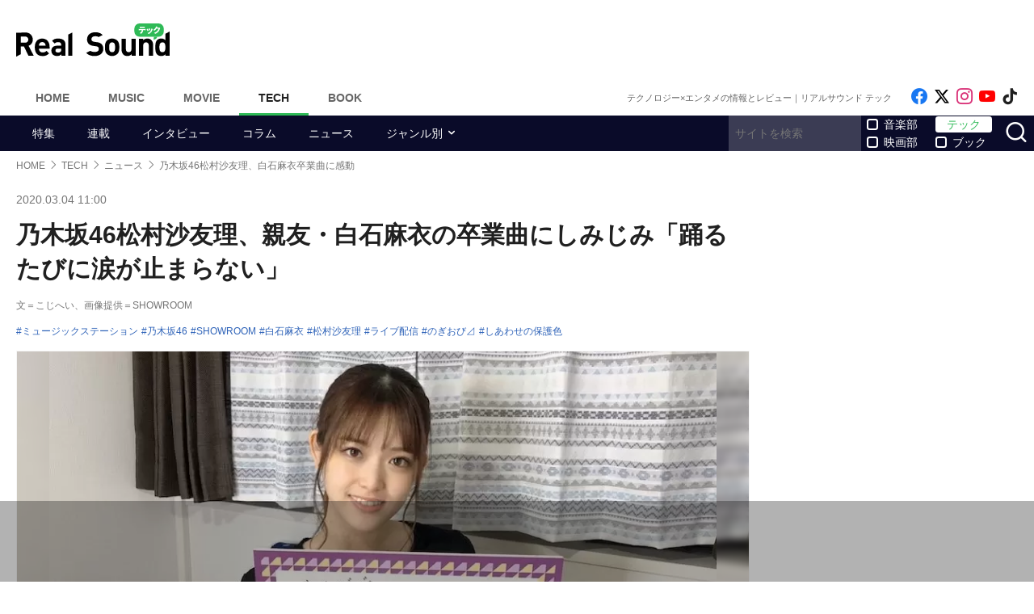

--- FILE ---
content_type: text/html; charset=UTF-8
request_url: https://realsound.jp/tech/2020/03/post-515885.html
body_size: 16423
content:
<!DOCTYPE html>
<html lang="ja" class="no-js">
<head prefix="og: http://ogp.me/ns# fb: http://ogp.me/ns/fb# article: http://ogp.me/ns/article#">
<meta http-equiv="Content-Type" content="text/html; charset=UTF-8" />
<meta http-equiv="Content-Security-Policy" content="upgrade-insecure-requests">
		<link rel="preload" as="image" href="/wp-content/uploads/2020/03/20200304-nogiobi.jpeg.webp">
		<link href="https://realsound.jp/wp-content/themes/realsound/pc/style.css?v=20251008" rel="stylesheet" type="text/css" media="all" />
<script type="text/javascript" src="https://realsound.jp/wp-content/themes/realsound/pc/js/site.js?v=20240418" defer></script>
<link rel="icon" href="https://realsound.jp/wp-content/themes/realsound/img/favicon.ico">
<link rel="icon" href="https://realsound.jp/wp-content/themes/realsound/img/favicon.svg" type="image/svg+xml" sizes="any" />
<link rel="apple-touch-icon" href="https://realsound.jp/wp-content/themes/realsound/img/apple-touch-icon.png" />
<link rel="manifest" href="/manifest.webmanifest" />
<link rel="alternate" type="application/atom+xml" title="Real Sound フィード" href="https://realsound.jp/tech/atom.xml" />
<link rel="preload" as="font" type="font/woff2" href="https://realsound.jp/wp-content/themes/realsound/fonts/icomoon.woff2" crossorigin="anonymous" />
<title>乃木坂46松村沙友理、親友・白石麻衣の卒業曲にしみじみ「踊るたびに涙が止まらない」｜Real Sound｜リアルサウンド テック</title>
<meta name="description" content="乃木坂46のメンバーが、毎週月曜～金曜に日替わりで出演するライブ配信サービス「SHOWROOM」上の帯番組『のぎおび⊿』。3月3日は松村沙友理が登場し、近況トークを繰り広げた。　まずは毎回恒例となっている宿題のコーナーから。前回配信を担当した吉田綾乃クリスティーが用意した宿題は「標準語で告白」とい…(1/2)" />
<meta name="keywords" content="ミュージックステーション,乃木坂46,SHOWROOM,白石麻衣,松村沙友理,ライブ配信,のぎおび⊿,しあわせの保護色" />
<link rel="canonical" href="https://realsound.jp/tech/2020/03/post-515885.html" />
<link rel="next" href="https://realsound.jp/tech/2020/03/post-515885.html" />
<link rel="prerender" href="https://realsound.jp/tech/2020/03/post-515885_2.html" /><link rel="amphtml" href="https://realsound.jp/tech/2020/03/post-515885.html/amp" />
	<meta name="robots" content="max-image-preview:large" />
	<meta name="viewport" content="width=device-width,initial-scale=1">
<meta property="fb:admins" content="" />
<meta property="fb:app_id" content="507615522626918" />
<meta property="og:locale" content="ja_JP" />
<meta property="og:type" content="article" />
<meta property="og:title" content="乃木坂46松村沙友理、親友・白石麻衣の卒業曲にしみじみ「踊るたびに涙が止まらない」" />
<meta property="og:description" content="乃木坂46のメンバーが、毎週月曜～金曜に日替わりで出演するライブ配信サービス「SHOWROOM」上の帯番組『のぎおび⊿』。3月3日は松村沙友理が登場し、近況トークを繰り広げた。　まずは毎回恒例となっている宿題のコーナーから。前回配信を担当した吉田綾乃クリスティーが用意した宿題は「標準語で告白」とい…" />
<meta property="og:url" content="https://realsound.jp/tech/2020/03/post-515885.html" />
<meta property="og:site_name" content="Real Sound｜リアルサウンド テック" />
<meta property="og:image" content="https://realsound.jp/wp-content/uploads/2020/03/20200304-nogiobi.jpeg" />
<meta property="image_src" content="https://realsound.jp/wp-content/uploads/2020/03/20200304-nogiobi.jpeg" />
<meta property="mixi:image" content="https://realsound.jp/wp-content/uploads/2020/03/20200304-nogiobi.jpeg" />
<meta property="mixi:description" content="乃木坂46のメンバーが、毎週月曜～金曜に日替わりで出演するライブ配信サービス「SHOWROOM」上の帯番組『のぎおび⊿』。3月3日は松村沙友理が登場し、近況トークを繰り広げた。　まずは毎回恒例となっている宿題のコーナーから。前回配信を担当した吉田綾乃クリスティーが用意した宿題は「標準語で告白」とい…" />
<meta name="twitter:card" content="summary_large_image" />
<meta name="twitter:site" content="@realsound_tech" />
<meta name="twitter:url" content="https://realsound.jp/tech/2020/03/post-515885.html" />
<meta name="twitter:title" content="乃木坂46松村沙友理、親友・白石麻衣の卒業曲にしみじみ「踊るたびに涙が止まらない」" />
<meta name="twitter:description" content="乃木坂46のメンバーが、毎週月曜～金曜に日替わりで出演するライブ配信サービス「SHOWROOM」上の帯番組『のぎおび⊿』。3月3日は松村沙友理が登場し、近況トークを繰り広げた。　まずは毎回恒例となっている宿題のコーナーから。前回配信を担当した吉田綾乃クリスティーが用意した宿題は「標準語で告白」とい…" />
<meta name="twitter:image" content="https://realsound.jp/wp-content/uploads/2020/03/20200304-nogiobi.jpeg" />
<meta http-equiv="x-dns-prefetch-control" content="on">
<link rel="preconnect" href="https://www.google.com">
<link rel="preconnect" href="https://www.googletagmanager.com" crossorigin>
<link rel="dns-prefetch" href="https://i.ytimg.com">
<link rel="dns-prefetch" href="https://cdn.taboola.com">
<script type='application/ld+json'>{"@context":"https:\/\/schema.org","@type":"Organization","url":"https:\/\/realsound.jp","logo":"https:\/\/realsound.jp\/wp-content\/themes\/realsound\/img\/icon_schema_600_600.png","@graph":[{"@type":"Organization","@id":"https:\/\/realsound.jp\/#organization","name":"Real Sound\uff5c\u30ea\u30a2\u30eb\u30b5\u30a6\u30f3\u30c9","url":"https:\/\/realsound.jp","sameAs":["https:\/\/www.facebook.com\/realsoundjp","https:\/\/twitter.com\/realsoundjp","https:\/\/www.instagram.com\/realsoundjp\/"],"logo":{"@type":"ImageObject","inLanguage":"ja-JP","@id":"https:\/\/realsound.jp#logo","url":"https:\/\/realsound.jp\/wp-content\/themes\/realsound\/img\/icon_schema_600_600.png","contentUrl":"https:\/\/realsound.jp\/wp-content\/themes\/realsound\/img\/icon_schema_600_600.png","width":600,"height":600,"caption":"Real Sound\uff5c\u30ea\u30a2\u30eb\u30b5\u30a6\u30f3\u30c9"},"image":{"@id":"https:\/\/realsound.jp#logo"}},{"@type":"WebSite","@id":"https:\/\/realsound.jp\/#website","url":"https:\/\/realsound.jp","name":"Real Sound\uff5c\u30ea\u30a2\u30eb\u30b5\u30a6\u30f3\u30c9","description":"YouTube\u30fb\u30ac\u30b8\u30a7\u30c3\u30c8\u30fb\u30b2\u30fc\u30e0\u30fbAI\u306a\u3069\u201c\u30a8\u30f3\u30bf\u30e1\u00d7\u30c6\u30af\u30ce\u30ed\u30b8\u30fc\u201d\u306e\u6700\u65b0\u60c5\u5831\u3084\u30a4\u30f3\u30bf\u30d3\u30e5\u30fc\u30fb\u30b3\u30e9\u30e0\u306a\u3069\u3092\u304a\u5c4a\u3051\u3057\u307e\u3059\u3002","publisher":{"@id":"https:\/\/realsound.jp\/#organization"},"potentialAction":{"@type":"SearchAction","target":"https:\/\/realsound.jp\/?s={search_term_string}","query-input":"required name=search_term_string"},"copyrightHolder":{"@id":"https:\/\/realsound.jp\/#organization"}},{"@type":["NewsArticle"],"@id":"https:\/\/realsound.jp\/tech\/2020\/03\/post-515885.html#newsarticle","isPartOf":{"@id":"https:\/\/realsound.jp\/tech\/2020\/03\/post-515885.html#webpage"},"headline":"\u4e43\u6728\u574246\u677e\u6751\u6c99\u53cb\u7406\u3001\u89aa\u53cb\u30fb\u767d\u77f3\u9ebb\u8863\u306e\u5352\u696d\u66f2\u306b\u3057\u307f\u3058\u307f\u300c\u8e0a\u308b\u305f\u3073\u306b\u6d99\u304c\u6b62\u307e\u3089\u306a\u3044\u300d","datePublished":"2020-03-04T11:00:21+09:00","dateModified":"2020-03-04T09:41:34+09:00","mainEntityOfPage":{"@id":"https:\/\/realsound.jp\/tech\/2020\/03\/post-515885.html#webpage"},"publisher":{"@id":"https:\/\/realsound.jp#organization"},"image":{"@id":"https:\/\/realsound.jp\/tech\/2020\/03\/post-515885.html#primaryimage"},"thumbnailUrl":"https:\/\/realsound.jp\/wp-content\/uploads\/2020\/03\/20200304-nogiobi.jpeg","keywords":["\u30df\u30e5\u30fc\u30b8\u30c3\u30af\u30b9\u30c6\u30fc\u30b7\u30e7\u30f3","\u4e43\u6728\u574246","SHOWROOM","\u767d\u77f3\u9ebb\u8863","\u677e\u6751\u6c99\u53cb\u7406","\u30e9\u30a4\u30d6\u914d\u4fe1","\u306e\u304e\u304a\u3073\u22bf","\u3057\u3042\u308f\u305b\u306e\u4fdd\u8b77\u8272"],"inLanguage":"ja-JP","copyrightHolder":{"@id":"https:\/\/realsound.jp\/#organization"}},{"@type":["WebPage"],"@id":"https:\/\/realsound.jp\/tech\/2020\/03\/post-515885.html#webpage","url":"https:\/\/realsound.jp\/tech\/2020\/03\/post-515885.html","inLanguage":"ja-JP","name":"\u4e43\u6728\u574246\u677e\u6751\u6c99\u53cb\u7406\u3001\u89aa\u53cb\u30fb\u767d\u77f3\u9ebb\u8863\u306e\u5352\u696d\u66f2\u306b\u3057\u307f\u3058\u307f\u300c\u8e0a\u308b\u305f\u3073\u306b\u6d99\u304c\u6b62\u307e\u3089\u306a\u3044\u300d\uff5cReal Sound\uff5c\u30ea\u30a2\u30eb\u30b5\u30a6\u30f3\u30c9 \u30c6\u30c3\u30af","datePublished":"2020-03-04T11:00:21+09:00","dateModified":"2020-03-04T09:41:34+09:00","description":"\u4e43\u6728\u574246\u306e\u30e1\u30f3\u30d0\u30fc\u304c\u3001\u6bce\u9031\u6708\u66dc\uff5e\u91d1\u66dc\u306b\u65e5\u66ff\u308f\u308a\u3067\u51fa\u6f14\u3059\u308b\u30e9\u30a4\u30d6\u914d\u4fe1\u30b5\u30fc\u30d3\u30b9\u300cSHOWROOM\u300d\u4e0a\u306e\u5e2f\u756a\u7d44\u300e\u306e\u304e\u304a\u3073\u22bf\u300f\u30023\u67083\u65e5\u306f\u677e\u6751\u6c99\u53cb\u7406\u304c\u767b\u5834\u3057\u3001\u8fd1\u6cc1\u30c8\u30fc\u30af\u3092\u7e70\u308a\u5e83\u3052\u305f\u3002\u3000\u307e\u305a\u306f\u6bce\u56de\u6052\u4f8b\u3068\u306a\u3063\u3066\u3044\u308b\u5bbf\u984c\u306e\u30b3\u30fc\u30ca\u30fc\u304b\u3089\u3002\u524d\u56de\u914d\u4fe1\u3092\u62c5\u5f53\u3057\u305f\u5409\u7530\u7dbe\u4e43\u30af\u30ea\u30b9\u30c6\u30a3\u30fc\u304c\u7528\u610f\u3057\u305f\u5bbf\u984c\u306f\u300c\u6a19\u6e96\u8a9e\u3067\u544a\u767d\u300d\u3068\u3044\u2026(1\/2)","isPartOf":{"@id":"https:\/\/realsound.jp\/#website"},"breadcrumb":{"@id":"https:\/\/realsound.jp\/tech\/2020\/03\/post-515885.html#breadcrumb"},"primaryImageOfPage":{"@id":"https:\/\/realsound.jp\/tech\/2020\/03\/post-515885.html#primaryimage"},"potentialAction":{"@type":"ReadAction","target":["https:\/\/realsound.jp\/tech\/2020\/03\/post-515885.html"]}},{"@type":"ImageObject","inLanguage":"ja-JP","@id":"https:\/\/realsound.jp\/tech\/2020\/03\/post-515885.html#primaryimage","url":"https:\/\/realsound.jp\/wp-content\/uploads\/2020\/03\/20200304-nogiobi.jpeg","contentUrl":"https:\/\/realsound.jp\/wp-content\/uploads\/2020\/03\/20200304-nogiobi.jpeg","width":865,"height":633},{"@type":"BreadcrumbList","@id":"https:\/\/realsound.jp\/tech\/2020\/03\/post-515885.html#breadcrumb","itemListElement":[{"@type":"ListItem","position":1,"name":"HOME","item":"https:\/\/realsound.jp"},{"@type":"ListItem","position":2,"name":"TECH","item":"https:\/\/realsound.jp\/tech"},{"@type":"ListItem","position":3,"name":"\u30cb\u30e5\u30fc\u30b9","item":"https:\/\/realsound.jp\/tech\/category\/news"},{"@type":"ListItem","position":4,"name":"\u4e43\u6728\u574246\u677e\u6751\u6c99\u53cb\u7406\u3001\u767d\u77f3\u9ebb\u8863\u5352\u696d\u66f2\u306b\u611f\u52d5","item":"https:\/\/realsound.jp\/tech\/2020\/03\/post-515885.html"}]}]}</script>
<meta id="data_adtype" data-adtype="adsense" data-media="tech" data-page="post">
<!--n2css--><script>var post_type = 'tech';</script>
<style>.grecaptcha-badge { visibility: hidden; }</style>
						<script async src="https://fundingchoicesmessages.google.com/i/pub-8547575683716908?ers=1"></script><script>(function() {function signalGooglefcPresent() {if (!window.frames['googlefcPresent']) {if (document.body) {const iframe = document.createElement('iframe'); iframe.style = 'width: 0; height: 0; border: none; z-index: -1000; left: -1000px; top: -1000px;'; iframe.style.display = 'none'; iframe.name = 'googlefcPresent'; document.body.appendChild(iframe);} else {setTimeout(signalGooglefcPresent, 0);}}}signalGooglefcPresent();})();</script>
						<script type="text/javascript">
		window._taboola = window._taboola || [];_taboola.push({article:'auto'});!function (e, f, u, i) {if (!document.getElementById(i)){e.async = 1;e.src = u;e.id = i;f.parentNode.insertBefore(e, f);}}(document.createElement('script'),document.getElementsByTagName('script')[0],'//cdn.taboola.com/libtrc/realsound/loader.js','tb_loader_script');if(window.performance && typeof window.performance.mark == 'function'){window.performance.mark('tbl_ic');}
		</script>
						<!--pc_head_end-->
<script async src="https://pagead2.googlesyndication.com/pagead/js/adsbygoogle.js?client=ca-pub-4337364228821047" crossorigin="anonymous"></script>
<!--imobile_ow_pssback_RC_inst-->
<script>
  window.addEventListener('message', function(event) {
    if (!event.data) return;
    if (event.data.type !== 'adsbyimobile') return;
    if (!event.data.spotParam) return;
    var spotParam = event.data.spotParam;
    var adElement = document.createElement('div');
    adElement.id = spotParam.elementid;
    document.body.appendChild(adElement);
    (window.adsbyimobile = window.adsbyimobile || []).push(spotParam);
    var adScript = document.createElement('script');
    adScript.async = true;
    adScript.src = 'https://imp-adedge.i-mobile.co.jp/script/v1/spot.js';
    document.body.appendChild(adScript);
  });
</script>
<!--imobile_ADX_inst-->
<script async src="https://imp-adedge.i-mobile.co.jp/smarttags/VwTbiX1Z6kGJ3pjuLkYPJQ.js"></script>
<script>
  window.smarttag = window.smarttag || {cmd: []};
</script>
<!--imobile_干渉コード-->
<script>
  window.googletag = window.googletag || {cmd: []};
  googletag.cmd.push(function() {
    googletag.pubads().addEventListener("slotResponseReceived", (event) => {
      if (!event.slot.getOutOfPage()) return;
      if (event.slot.getResponseInformation() != null) {
        try {
          window.sessionStorage.setItem('imgaminst.1912707', '');
          window.sessionStorage.setItem('imgaminst.1907422', '');
          window.sessionStorage.setItem('imgaminst.1907421', '');
          window.sessionStorage.setItem('imgaminst.1907423', '');
        } catch {}
      }
      });
      });
</script>
<!--//pc_head_end-->
	</head>
<body id="realsoundTech" class="template-single">
<!-- Google Tag Manager -->
<noscript><iframe src="https://www.googletagmanager.com/ns.html?id=GTM-57JRFKG"
height="0" width="0" style="display:none;visibility:hidden"></iframe></noscript>
<script>(function(w,d,s,l,i){w[l]=w[l]||[];w[l].push({'gtm.start':
new Date().getTime(),event:'gtm.js'});var f=d.getElementsByTagName(s)[0],
j=d.createElement(s),dl=l!='dataLayer'?'&l='+l:'';j.async=true;j.src=
'https://www.googletagmanager.com/gtm.js?id='+i+dl;f.parentNode.insertBefore(j,f);
})(window,document,'script','dataLayer','GTM-57JRFKG');</script>
<header class="site-header">
	<div class="container">
		<div class="branding-bar">
			<div class="branding">
				<a href="https://realsound.jp/tech" class="logo">
					<img src="https://realsound.jp/wp-content/themes/realsound/pc/img/logo-tech.svg" alt="Real Sound｜リアルサウンド テック" width="190" height="41" />
				</a>
			</div>
			<div id="ad_header">
													<!--pc_header-->
<div style="width: 100%;">
<!-- rs_pc_header -->
<ins class="adsbygoogle"
     style="display:inline-block;width:970px;height:90px"
     data-ad-client="ca-pub-4337364228821047"
     data-ad-slot="2607419567"></ins>
</div>
<!--//pc_header-->
							</div>
		</div>
		<nav class="site-nav">
			<ul class="site-nav-menu">
				<li class="menu-item menu-item-home"><a href="https://realsound.jp/">Home</a></li>
				<li class="menu-item menu-item-music"><a href="https://realsound.jp/music">Music</a></li>
				<li class="menu-item menu-item-movie"><a href="https://realsound.jp/movie">Movie</a></li>
				<li class="menu-item menu-item-tech menu-item-current"><a href="https://realsound.jp/tech">Tech</a></li>
				<li class="menu-item menu-item-book"><a href="https://realsound.jp/book">Book</a></li>
			</ul>
			<div class="site-nav-info">
				<div class="site-title">テクノロジー×エンタメの情報とレビュー｜リアルサウンド テック</div>				<ul class="site-sns list-sns">
					<li>
						<a href="https://www.facebook.com/techrealsound" rel="nofollow" target="_blank">
							<span class="sr-only">Like on Facebook</span>
						</a>
					</li>
					<li>
						<a href="https://x.com/realsound_tech" rel="nofollow" target="_blank">
							<span class="sr-only">Follow on x</span>
						</a>
					</li>
					<li>
						<a href="https://www.instagram.com/realsound_tech/" rel="nofollow" target="_blank">
							<span class="sr-only">Follow on Instagram</span>
						</a>
					</li>
										<li>
						<a href="https://www.youtube.com/@RealSoundTech" rel="nofollow" target="_blank">
							<span class="sr-only">Follow on YouTube</span>
						</a>
					</li>
															<li>
						<a href="https://www.tiktok.com/@realsoundtech" rel="nofollow" target="_blank">
							<span class="sr-only">Follow on tiktok</span>
						</a>
					</li>
									</ul>
			</div>
		</nav>
	<!--./container--></div>
	<nav class="navbar navbar-category">
		<div class="container">
			<ul class="list-category">
				      <li class="menu-item"><a href="https://realsound.jp/tech/category/special">特集</a></li>
						      <li class="menu-item"><a href="https://realsound.jp/tech/category/series">連載</a></li>
						      <li class="menu-item"><a href="https://realsound.jp/tech/category/interview">インタビュー</a></li>
						      <li class="menu-item"><a href="https://realsound.jp/tech/category/column">コラム</a></li>
						      <li class="menu-item"><a href="https://realsound.jp/tech/category/news">ニュース</a></li>
						      <li class="menu-item menu-item-has-children">
	        <a href="https://realsound.jp/tech/category/genre">ジャンル別</a>
	        <ul>
				          <li><a href="https://realsound.jp/tech/category/genre/game">ゲーム</a></li>
				          <li><a href="https://realsound.jp/tech/category/genre/gadget">ガジェット</a></li>
				          <li><a href="https://realsound.jp/tech/category/genre/home_appliance">家電</a></li>
				          <li><a href="https://realsound.jp/tech/category/genre/technology">テクノロジー</a></li>
				          <li><a href="https://realsound.jp/tech/category/genre/video_creator">動画クリエイター</a></li>
				          <li><a href="https://realsound.jp/tech/category/genre/audio">音楽</a></li>
				          <li><a href="https://realsound.jp/tech/category/genre/video">映像</a></li>
				          <li><a href="https://realsound.jp/tech/category/genre/youtube_report">YouTubeレポ</a></li>
				        </ul>
	      </li>
							</ul>
			<form role="search" method="get" action="https://realsound.jp/" class="ga_send" data-ga_cat="Search">
				<input class="keyword" type="text" value="" name="s" id="s" placeholder="サイトを検索" required="">
				<div class="group">
					<input type="checkbox" name="pt[]" value="music" id="music" /><label for="music">音楽部</label>
					<input type="checkbox" name="pt[]" value="movie" id="movie" /><label for="movie">映画部</label>
				</div>
				<div class="group">
					<input type="checkbox" name="pt[]" value="tech" id="tech" checked /><label for="tech">テック</label>
					<input type="checkbox" name="pt[]" value="book" id="book" /><label for="book">ブック</label>
				</div>
				<button class="button" type="submit" value="検索">
					<span class="sr-only">サイトを検索</span>
				</button>
			</form>
		</div>
	</nav>
</header>
<div class="page">			<div class="container">
	<nav aria-label="breadcrumb">
		<ol class="breadcrumb"><li class="breadcrumb-item"><a href="https://realsound.jp/"><span>HOME</span></a></li><li class="breadcrumb-item"><a href="https://realsound.jp/tech"><span>TECH</span></a></li><li class="breadcrumb-item"><a href="https://realsound.jp/tech/category/news"><span>ニュース</span></a></li><li class="breadcrumb-item active" aria-current="page"><span><strong>乃木坂46松村沙友理、白石麻衣卒業曲に感動</strong></span></li></ol>	</nav>
	<div class="contents col-wrapper">
		<div class="col-primary">
			<main role="main">
				<article class="entry-single " data-clarity-region="article">
					<header class="entry-header">
						<div class="entry-info">
														<time datetime="2020-03-04T11:00" class="entry-time">2020.03.04 11:00</time>
													</div>
						<h1 class="entry-title">乃木坂46松村沙友理、親友・白石麻衣の卒業曲にしみじみ「踊るたびに涙が止まらない」</h1>
												<div class="entry-author">文＝こじへい、画像提供＝SHOWROOM</div>
												<div class="entry-tag">
							<ul><li><a href="https://realsound.jp/tag/%e3%83%9f%e3%83%a5%e3%83%bc%e3%82%b8%e3%83%83%e3%82%af%e3%82%b9%e3%83%86%e3%83%bc%e3%82%b7%e3%83%a7%e3%83%b3" rel="tag">ミュージックステーション</a></li><li><a href="https://realsound.jp/tag/%e4%b9%83%e6%9c%a8%e5%9d%8246" rel="tag">乃木坂46</a></li><li><a href="https://realsound.jp/tag/showroom" rel="tag">SHOWROOM</a></li><li><a href="https://realsound.jp/tag/%e7%99%bd%e7%9f%b3%e9%ba%bb%e8%a1%a3" rel="tag">白石麻衣</a></li><li><a href="https://realsound.jp/tag/%e6%9d%be%e6%9d%91%e6%b2%99%e5%8f%8b%e7%90%86" rel="tag">松村沙友理</a></li><li><a href="https://realsound.jp/tag/%e3%83%a9%e3%82%a4%e3%83%96%e9%85%8d%e4%bf%a1" rel="tag">ライブ配信</a></li><li><a href="https://realsound.jp/tag/%e3%81%ae%e3%81%8e%e3%81%8a%e3%81%b3%e2%8a%bf" rel="tag">のぎおび⊿</a></li><li><a href="https://realsound.jp/tag/%e3%81%97%e3%81%82%e3%82%8f%e3%81%9b%e3%81%ae%e4%bf%9d%e8%ad%b7%e8%89%b2" rel="tag">しあわせの保護色</a></li></ul>
						</div>
												<div class="entry-thumb">
							<div class="fixed-ratio" style="background-image: url('/wp-content/uploads/2020/03/20200304-nogiobi.jpeg.webp');"><picture><source srcset="/wp-content/uploads/2020/03/20200304-nogiobi.jpeg.webp" type="image/webp"><img src="/wp-content/uploads/2020/03/20200304-nogiobi.jpeg" width="865" height="633" alt="乃木坂46松村沙友理、白石麻衣卒業曲に感動" decoding="async" /></picture></div>													</div>
											</header>
					<div class="entry-body-wrapper">
						<div class="fixed-share">
							<ul class="sticky share-btn share-btn-sticky">
								<li>
									<a href="https://www.facebook.com/share.php?u=https://realsound.jp/tech/2020/03/post-515885.html" rel="nofollow noopener" target="_blank">
										<span class="sr-only">Facebookでシェア</span>
									</a>
								</li>
								<li>
									<a href="https://x.com/share?url=https://realsound.jp/tech/2020/03/post-515885.html&#038;via=realsound_tech&#038;related=realsound_tech&#038;text=乃木坂46松村沙友理、親友・白石麻衣の卒業曲にしみじみ「踊るたびに涙が止まらない」" rel="nofollow noopener" target="_blank">
										<span class="sr-only">xでポスト</span>
									</a>
								</li>
								<li>
									<a href="https://b.hatena.ne.jp/add?mode=confirm&#038;url=https://realsound.jp/tech/2020/03/post-515885.html&#038;title=乃木坂46松村沙友理、親友・白石麻衣の卒業曲にしみじみ「踊るたびに涙が止まらない」" target="_blank" rel="nofollow noopener">
										<span class="sr-only">はてなブックマーク</span>
									</a>
								</li>
								<li>
									<a href="https://social-plugins.line.me/lineit/share?url=https://realsound.jp/tech/2020/03/post-515885.html" target="_blank" rel="nofollow noopener">
										<span class="sr-only">LINEで送る</span>
									</a>
								</li>
							</ul>
						<!--./fixed-share--></div>
						<div class="entry-body">
							<p>　乃木坂46のメンバーが、毎週月曜～金曜に日替わりで出演するライブ配信サービス「SHOWROOM」上の帯番組『のぎおび⊿』。3月3日は松村沙友理が登場し、近況トークを繰り広げた。</p>
<p>　まずは毎回恒例となっている宿題のコーナーから。前回配信を担当した吉田綾乃クリスティーが用意した宿題は「標準語で告白」というものだった。松村は「まず設定を考えましょう」と提案。「私は東京の女子高校生なんです。部活の先輩が好きなんですけど、先輩の引退試合を応援しに行く……」と、ここまで順調に考えるも、「今すごい適当に色んな設定を考えてしまって、そんなリア充感あふれる生活をしたことがないから急に何も思いつかない」と頓挫した。</p>
<p>　「どうしようかなぁ……高校生の時はほんとに暗かったからなぁ……全然何もしてなかったなぁ……イマジネーションが何も思い浮かばないんだよなぁ……」とボヤく松村。しかし、「あ、じゃあ、大好きな白石先輩にしますね！」と笑顔に。</p>
<p>　そして、「白石先輩、もうそろそろ卒業ですね……白石先輩、大好き！」と告白をし、「白石先輩何してるんですかね。白石せんぱーい。白石先輩何していますか？　 今、私のこと考えてくれていますか？ 私のことだけ考えてくださいね」とカメラに向かって呼びかけていた。</p>
<p>　その後、そんな白石麻衣の卒業前ラストシングル『しあわせの保護色』の話題に。松村は「良い曲ですよね。私もすごい好きです」と言い、「曲を聴いているだけでもとても良いのに、歌いながら踊りながらみんなを見ていると何度でも泣けます。私はこれを踊るたびに涙が止まらないので、あと何十回もやってこの曲に慣れなきゃいけないなと本当に反省しています」と思い入れの強さをうかがわせた。</p>
<p>
																																																					<div class="entryBottomAd" style="width: 100%;margin: 32px auto 0 auto; min-height: 280px;text-align:center;">
								<!--pc_entry_middle-->
<div style="width: 100%;">
<!-- rs_pc_under-article_multiplex -->
<ins class="adsbygoogle"
     style="display:block"
     data-ad-format="autorelaxed"
     data-ad-client="ca-pub-4337364228821047"
     data-ad-slot="4301265132"></ins>
<script>
     (adsbygoogle = window.adsbygoogle || []).push({});
</script>
</div>
<!--//pc_entry_middle-->
								</div>
																					</div>
					<!--./entry-body-wrapper--></div>
					<nav>
						<div id="nextPageTitle" class="next-page-title"><a href="https://realsound.jp/tech/2020/03/post-515885_2.html" class="post-page-numbers"><span class="nextText">次のページ</span></a></div>						<ul class="pagination"><li class="page-item active"><span class="page-link">1<span class="sr-only">(current)</span></span></li><li class="page-item"><a href="https://realsound.jp/tech/2020/03/post-515885_2.html" class="page-link">2</a></li><li class="page-item"><a href="https://realsound.jp/tech/2020/03/post-515885_2.html" class="page-link">次ページ</a></li></ul>					</nav>

										<div id="sideRelated" class="related-entry-list">
						<header class="entry-list-header">
							<p class="entry-list-title">関連記事</p>
						</header>
						<div class="entry-list">
							<article class="entry-summary entry-summary-card"><a href="https://realsound.jp/tech/2020/02/post-512621.html" data-ga-event-category="rsce-related-pc-post"><div class="entry-thumb"><div class="fixed-ratio lozad" data-background-image="/wp-content/uploads/2020/02/20200229-matsumura-702x468.jpg.webp"><picture><source srcset="/wp-content/uploads/2020/02/20200229-matsumura-702x468.jpg.webp" type="image/webp"><img src="/wp-content/uploads/2020/02/20200229-matsumura-702x468.jpg" width="702" height="468" alt="乃木坂46松村沙友理・新内眞衣・久保史緒里、『ハイキュー!!』とコラボ　クールでカッコイイ姿を披露" decoding="async" loading="lazy" /></picture></div></div><div class="entry-text"><h3 class="entry-title">乃木坂46松村沙友理・新内眞衣・久保史緒里、『ハイキュー!!』とコラボ　クールでカッコイイ姿を披露</h3></div></a></article><article class="entry-summary entry-summary-card"><a href="https://realsound.jp/tech/2020/01/post-483330.html" data-ga-event-category="rsce-related-pc-post"><div class="entry-thumb"><div class="fixed-ratio lozad" data-background-image="/wp-content/uploads/2020/01/20200110-nogiobi-624x468.jpeg.webp"><picture><source srcset="/wp-content/uploads/2020/01/20200110-nogiobi-624x468.jpeg.webp" type="image/webp"><img src="/wp-content/uploads/2020/01/20200110-nogiobi-624x468.jpeg" width="624" height="468" alt="乃木坂46松村沙友理、白石麻衣との“2020年”を真剣に語る「思い残すことがないように」" decoding="async" loading="lazy" /></picture></div></div><div class="entry-text"><h3 class="entry-title">乃木坂46松村沙友理、白石麻衣との“2020年”を真剣に語る「思い残すことがないように」</h3></div></a></article><article class="entry-summary entry-summary-card"><a href="https://realsound.jp/tech/2019/10/post-430970.html" data-ga-event-category="rsce-related-pc-post"><div class="entry-thumb"><div class="fixed-ratio lozad" data-background-image="/wp-content/uploads/2019/10/20191016-nogi2day21-702x395.jpg.webp"><picture><source srcset="/wp-content/uploads/2019/10/20191016-nogi2day21-702x395.jpg.webp" type="image/webp"><img src="/wp-content/uploads/2019/10/20191016-nogi2day21-702x395.jpg" width="702" height="395" alt="乃木坂46白石麻衣＆松村沙友理、ハワイで“これまでとこれから”を見つめ直す" decoding="async" loading="lazy" /></picture></div></div><div class="entry-text"><h3 class="entry-title">乃木坂46白石麻衣＆松村沙友理、ハワイで“これまでとこれから”を見つめ直す</h3></div></a></article><article class="entry-summary entry-summary-card"><a href="https://realsound.jp/tech/2019/06/post-382938.html" data-ga-event-category="rsce-related-pc-post"><div class="entry-thumb"><div class="fixed-ratio lozad" data-background-image="/wp-content/uploads/2019/06/20190629-matsumura2-450x468.jpeg.webp"><picture><source srcset="/wp-content/uploads/2019/06/20190629-matsumura2-450x468.jpeg.webp" type="image/webp"><img src="/wp-content/uploads/2019/06/20190629-matsumura2-450x468.jpeg" width="450" height="468" alt="乃木坂46松村沙友理、現役メンバー初の公式インスタ開設！　大反響も数時間で非表示に" decoding="async" loading="lazy" /></picture></div></div><div class="entry-text"><h3 class="entry-title">乃木坂46松村沙友理、現役メンバー初の公式インスタ開設！　大反響も数時間で非表示に</h3></div></a></article>						</div>
					</div>
									</article>
				<div class="related-entry-list" id="PremiumPost">
	<header class="entry-list-header">
		<p class="entry-list-title">リアルサウンド厳選記事</p>
	</header>
	<div class="entry-list">
	<article class="entry-summary entry-summary-card"><a href="https://realsound.jp/2025/11/post-2208678.html"><div class="entry-thumb"><div class="fixed-ratio"><picture><source srcset="/wp-content/uploads/2025/11/20251106-sano-99-468x468.jpg.webp" type="image/webp"><img src="/wp-content/uploads/2025/11/20251106-sano-99-468x468.jpg" width="468" height="468" alt="ロックスターと過ごした記憶：佐野元春" decoding="async" loading="lazy" /></picture></div></div><div class="entry-text"><h3 class="entry-title">ロックスターと過ごした記憶：佐野元春</h3></div></a></article>	<article class="entry-summary entry-summary-card"><a href="https://realsound.jp/movie/2025/07/post-2103733.html"><div class="entry-thumb"><div class="fixed-ratio lozad" data-background-image="/wp-content/uploads/2025/07/20250729-short-03-702x468.jpg.webp"><picture><source srcset="/wp-content/uploads/2025/07/20250729-short-03-702x468.jpg.webp" type="image/webp"><img src="/wp-content/uploads/2025/07/20250729-short-03-702x468.jpg" width="702" height="468" alt="ショートドラマ市場の実態を経営者が明かす" decoding="async" loading="lazy" /></picture></div></div><div class="entry-text"><h3 class="entry-title">ショートドラマ市場の実態を経営者が明かす</h3></div></a></article>	<article class="entry-summary entry-summary-card"><a href="https://realsound.jp/tech/2025/06/post-2045136.html"><div class="entry-thumb"><div class="fixed-ratio"><picture><source srcset="/wp-content/uploads/2025/06/20250608-Gosling-99-702x395.jpg.webp" type="image/webp"><img src="/wp-content/uploads/2025/06/20250608-Gosling-99-702x395.jpg" width="702" height="395" alt="JOIとK、Lapwingと私たちの“類似性の正体”" decoding="async" loading="lazy" /></picture></div></div><div class="entry-text"><h3 class="entry-title">JOIとK、Lapwingと私たちの“類似性の正体”</h3></div></a></article>	<article class="entry-summary entry-summary-card"><a href="https://realsound.jp/book/2025/08/post-2098218.html"><div class="entry-thumb"><div class="fixed-ratio lozad" data-background-image="/wp-content/uploads/2025/08/20250801-ishiya-01-702x466.jpg.webp"><picture><source srcset="/wp-content/uploads/2025/08/20250801-ishiya-01-702x466.jpg.webp" type="image/webp"><img src="/wp-content/uploads/2025/08/20250801-ishiya-01-702x466.jpg" width="702" height="466" alt="SHINTANI × ISHIYAが明かす、噂の真相" decoding="async" loading="lazy" /></picture></div></div><div class="entry-text"><h3 class="entry-title">SHINTANI × ISHIYAが明かす、噂の真相</h3></div></a></article>	</div>
</div>

<div class="related-entry-list" id="interviewPost">
	<header class="entry-list-header">
		<p class="entry-list-title">インタビュー</p>
		<a href="https://realsound.jp/tech/category/interview" class="btn">もっとみる<span class="icon-chevron-right"></span></a>
	</header>
	<div class="entry-list">
	<article class="entry-summary entry-summary-card"><a href="https://realsound.jp/tech/2025/11/post-2223318.html"><div class="entry-thumb"><div class="fixed-ratio"><picture><source srcset="/wp-content/uploads/2025/11/20251118-nubia-99-374x468.jpg.webp" type="image/webp"><img src="/wp-content/uploads/2025/11/20251118-nubia-99-374x468.jpg" width="374" height="468" alt="nubiaよりフラッグシップのスマホが発売" decoding="async" loading="lazy" /></picture></div></div><div class="entry-text"><h3 class="entry-title">nubiaよりフラッグシップのスマホが発売</h3></div></a></article>			<article class="entry-summary entry-summary-card"><a href="https://realsound.jp/tech/2025/11/post-2209158.html"><div class="entry-thumb"><div class="fixed-ratio"><picture><source srcset="/wp-content/uploads/2025/11/20251107-mifa-99-702x468.jpg.webp" type="image/webp"><img src="/wp-content/uploads/2025/11/20251107-mifa-99-702x468.jpg" width="702" height="468" alt="“デザインの内製化”を手軽に実現するには" decoding="async" loading="lazy" /></picture></div></div><div class="entry-text"><h3 class="entry-title">“デザインの内製化”を手軽に実現するには</h3></div></a></article>			<article class="entry-summary entry-summary-card"><a href="https://realsound.jp/tech/2025/11/post-2217534.html"><div class="entry-thumb"><div class="fixed-ratio"><picture><source srcset="/wp-content/uploads/2025/11/20251112-audible2-99-702x468.jpg.webp" type="image/webp"><img src="/wp-content/uploads/2025/11/20251112-audible2-99-702x468.jpg" width="702" height="468" alt="濱田岳がAudibleで朗読に挑戦" decoding="async" loading="lazy" /></picture></div></div><div class="entry-text"><h3 class="entry-title">濱田岳がAudibleで朗読に挑戦</h3></div></a></article>			<article class="entry-summary entry-summary-card"><a href="https://realsound.jp/tech/2025/11/post-2211769.html"><div class="entry-thumb"><div class="fixed-ratio bg-black"><picture><source srcset="/wp-content/uploads/2025/11/20251106-ghostofyotei-99-702x395.jpg.webp" type="image/webp"><img src="/wp-content/uploads/2025/11/20251106-ghostofyotei-99-702x395.jpg" width="702" height="395" alt="『Ghost of Yōtei』作曲家取材" decoding="async" loading="lazy" /></picture></div></div><div class="entry-text"><h3 class="entry-title">『Ghost of Yōtei』作曲家取材</h3></div></a></article>				</div>
</div>

	<div id="taboola-below-article-thumbnails-desktop"></div>
	<script type="text/javascript">
		window._taboola = window._taboola || [];
		_taboola.push({
			mode: 'alternating-thumbnails-a',
			container: 'taboola-below-article-thumbnails-desktop',
			placement: 'Below article Thumbnails Desktop',
			target_type: 'mix'
		});
	</script>

		<div id="ad_entryBottom" style="width: 100%;margin: 0 auto; min-height: 288px;">
					<!--pc_entry_bottom-->
<div style="width: 100%;">
<!-- rs_pc_multiplex -->
<ins class="adsbygoogle"
     style="display:block"
     data-ad-format="autorelaxed"
     data-ad-client="ca-pub-4337364228821047"
　  data-matched-content-rows-num="2"
     data-matched-content-columns-num="2"
     data-matched-content-ui-type="image_stacked"
     data-ad-slot="3366124858"></ins>
<script>
     (adsbygoogle = window.adsbygoogle || []).push({});
</script>
</div>
<!--//pc_entry_bottom-->
			</div>

<div id="pickupPOPIN" class="related-entry-list">
	<header class="entry-list-header"><p class="entry-list-title">Pick Up!</p></header>
	<div class="entry-list">
			<article class="entry-summary entry-summary-card"><a href="/tech/2025/11/post-2211769.html"><div class="entry-thumb"><div class="fixed-ratio bg-black"><picture><source srcset="/wp-content/uploads/2025/11/20251106-ghostofyotei-99-702x395.jpg.webp" type="image/webp"><img src="/wp-content/uploads/2025/11/20251106-ghostofyotei-99-702x395.jpg" width="702" height="395" alt="『Ghost of Yōtei』作曲家取材" decoding="async" loading="lazy" /></picture></div></div><div class="entry-text"><h3 class="entry-title">『Ghost of Yōtei』作曲家取材</h3></div></a></article>						<article class="entry-summary entry-summary-card"><a href="/tech/2025/11/post-2202604.html"><div class="entry-thumb"><div class="fixed-ratio"><picture><source srcset="/wp-content/uploads/2025/11/20251028-horieshota-99-702x468.jpg.webp" type="image/webp"><img src="/wp-content/uploads/2025/11/20251028-horieshota-99-702x468.jpg" width="702" height="468" alt="『VRChat』の音楽シーンを語り合う" decoding="async" loading="lazy" /></picture></div></div><div class="entry-text"><h3 class="entry-title">『VRChat』の音楽シーンを語り合う</h3></div></a></article>						<article class="entry-summary entry-summary-card"><a href="/tech/2025/11/post-2216880.html"><div class="entry-thumb"><div class="fixed-ratio"><picture><source srcset="/wp-content/uploads/2025/11/20251112-viaim-99-702x468.jpg.webp" type="image/webp"><img src="/wp-content/uploads/2025/11/20251112-viaim-99-702x468.jpg" width="702" height="468" alt="誰もが夢見たAIガジェットOpenNote" decoding="async" loading="lazy" /></picture></div></div><div class="entry-text"><h3 class="entry-title">誰もが夢見たAIガジェットOpenNote</h3></div></a></article>						<article class="entry-summary entry-summary-card"><a href="/tech/2025/11/post-2213209.html"><div class="entry-thumb"><div class="fixed-ratio"><picture><source srcset="/wp-content/uploads/2025/11/20251107-nakamuraayuha-99-702x468.jpg.webp" type="image/webp"><img src="/wp-content/uploads/2025/11/20251107-nakamuraayuha-99-702x468.jpg" width="702" height="468" alt="配信技研が『SCOP』をスタートさせる理由" decoding="async" loading="lazy" /></picture></div></div><div class="entry-text"><h3 class="entry-title">配信技研が『SCOP』をスタートさせる理由</h3></div></a></article>					</div>
</div>

<div class="related-entry-list" id="latestPost">
	<header class="entry-list-header">
		<p class="entry-list-title">「ニュース」の最新記事</p>
		<a href="https://realsound.jp/tech/category/news" class="btn">もっとみる<span class="icon-chevron-right"></span></a>
	</header>
	<div class="entry-list">
			<article class="entry-summary entry-summary-card"><a href="https://realsound.jp/tech/2025/11/post-2225852.html"><div class="entry-thumb"><div class="fixed-ratio"><picture><source srcset="/wp-content/uploads/2025/11/20251120-yorunohitowarai-99-702x395.jpg.webp" type="image/webp"><img src="/wp-content/uploads/2025/11/20251120-yorunohitowarai-99-702x395.jpg" width="702" height="395" alt="人気YouTuber・夜のひと笑い、“盗聴器”が仕込まれたプレゼントを公開　ファンの危険な行いに「ヤバすぎます」" decoding="async" loading="lazy" /></picture></div></div><div class="entry-text"><h3 class="entry-title">人気YouTuber・夜のひと笑い、“盗聴器”が仕込まれたプレゼントを公開　ファンの危険な行いに「ヤバすぎます」</h3></div></a></article>			<article class="entry-summary entry-summary-card"><a href="https://realsound.jp/tech/2025/11/post-2224850.html"><div class="entry-thumb"><div class="fixed-ratio lozad" data-background-image="/wp-content/uploads/2025/11/20251119-susuru-99-702x395.jpg.webp"><picture><source srcset="/wp-content/uploads/2025/11/20251119-susuru-99-702x395.jpg.webp" type="image/webp"><img src="/wp-content/uploads/2025/11/20251119-susuru-99-702x395.jpg" width="702" height="395" alt="ラーメンYouTuber・SUSURU、第2子誕生と活動10周年の奇跡的な重なりを報告　お祝いはお気に入りの味噌ラーメン" decoding="async" loading="lazy" /></picture></div></div><div class="entry-text"><h3 class="entry-title">ラーメンYouTuber・SUSURU、第2子誕生と活動10周年の奇跡的な重なりを報告　お祝いはお気に入りの味噌ラーメン</h3></div></a></article>			<article class="entry-summary entry-summary-card"><a href="https://realsound.jp/tech/2025/11/post-2226531.html"><div class="entry-thumb"><div class="fixed-ratio"><picture><source srcset="/wp-content/uploads/2025/11/20251120-djroom-99-702x468.jpg.webp" type="image/webp"><img src="/wp-content/uploads/2025/11/20251120-djroom-99-702x468.jpg" width="702" height="468" alt="DJプレイがより気軽に？　ビッグエコー中目黒山手通り店にカラオケボックス初の「DJ専用ルーム」登場" decoding="async" loading="lazy" /></picture></div></div><div class="entry-text"><h3 class="entry-title">DJプレイがより気軽に？　ビッグエコー中目黒山手通り店にカラオケボックス初の「DJ専用ルーム」登場</h3></div></a></article>			<article class="entry-summary entry-summary-card"><a href="https://realsound.jp/tech/2025/11/post-2226273.html"><div class="entry-thumb"><div class="fixed-ratio"><picture><source srcset="/wp-content/uploads/2025/11/20251120-fisasuprema_c-99-562x468.jpg.webp" type="image/webp"><img src="/wp-content/uploads/2025/11/20251120-fisasuprema_c-99-562x468.jpg" width="562" height="468" alt="電子アコーディオンって知ってる？　コルグよりプロからハイアマチュアまで使える『FISA SUPREMA C』が登場" decoding="async" loading="lazy" /></picture></div></div><div class="entry-text"><h3 class="entry-title">電子アコーディオンって知ってる？　コルグよりプロからハイアマチュアまで使える『FISA SUPREMA C』が登場</h3></div></a></article>		</div>
</div>

<div class="related-entry-list" id="bookStore">
	<header class="entry-list-header">
		<p class="entry-list-title">blueprint book store</p><a class="btn" href="https://blueprintbookstore.com/">もっとみる<span class="icon-chevron-right"></span></a>
	</header>
	<div class="entry-list">
<article class="entry-summary entry-summary-card"><a href="https://blueprintbookstore.com/items/6901765ee22e24492242afc6"><div class="entry-thumb"><div class="fixed-ratio"><picture><source srcset="https://realsound.jp/wp-content/uploads/2025/10/20251027-murai-01-319x468.jpg.webp" type="image/webp"><img src="https://realsound.jp/wp-content/uploads/2025/10/20251027-murai-01-319x468.jpg" width="319" height="468" alt="村井邦彦『続・村井邦彦のLA日記』" decoding="async" loading="lazy" /></picture></div></div><div class="entry-text"><h3 class="entry-title">村井邦彦<br />『続・村井邦彦のLA日記』</h3></div></a></article><article class="entry-summary entry-summary-card"><a href="https://blueprintbookstore.com/items/69004ba0a67f035bc8ff57e8"><div class="entry-thumb"><div class="fixed-ratio"><picture><source srcset="https://realsound.jp/wp-content/uploads/2025/10/20251015-ishiya-01-317x468.jpg.webp" type="image/webp"><img src="https://realsound.jp/wp-content/uploads/2025/10/20251015-ishiya-01-317x468.jpg" width="317" height="468" alt="ISHIYA『BRUO／ノイズ』" decoding="async" loading="lazy" /></picture></div></div><div class="entry-text"><h3 class="entry-title">ISHIYA<br />『BRUO／ノイズ』</h3></div></a></article><article class="entry-summary entry-summary-card"><a href="https://blueprintbookstore.com/items/68c0ee9886f8d43c5a87d59a"><div class="entry-thumb"><div class="fixed-ratio"><picture><source srcset="https://realsound.jp/wp-content/uploads/2025/09/20250910-fukushima-01-324x468.jpg.webp" type="image/webp"><img src="https://realsound.jp/wp-content/uploads/2025/09/20250910-fukushima-01-324x468.jpg" width="324" height="468" alt="福嶋亮大『メディアが人間である　21世紀のテクノロジーと実存』" decoding="async" loading="lazy" /></picture></div></div><div class="entry-text"><h3 class="entry-title">福嶋亮大<br />『メディアが人間である　21世紀のテクノロジーと実存』</h3></div></a></article><article class="entry-summary entry-summary-card"><a href="https://blueprintbookstore.com/items/689054fb3ee3fdd97c2a8fe0"><div class="entry-thumb"><div class="fixed-ratio"><picture><source srcset="https://realsound.jp/wp-content/uploads/2025/08/20250801-narima-01-320x468.jpg.webp" type="image/webp"><img src="https://realsound.jp/wp-content/uploads/2025/08/20250801-narima-01-320x468.jpg" width="320" height="468" alt="成馬零一『坂元裕二論 未来に生きる私たちへの手紙』" decoding="async" loading="lazy" /></picture></div></div><div class="entry-text"><h3 class="entry-title">成馬零一<br />『坂元裕二論 未来に生きる私たちへの手紙』</h3></div></a></article>	</div>
</div>

	<div id="adEntry2rec" class="section ">
		<div id="adEntry2recLeft">
					</div>
		<div id="adEntry2recRight">
					</div>
	</div>
			</main>
		</div>
		<div class="col-aside">
			<aside id="sidebar">
			<div class="widget widget-adsense ad">
		<!--pc_side_1_tech-->
<div style="width: 100%;">
<!-- rs_pc_right-column01 -->
<ins class="adsbygoogle"
     style="display:inline-block;width:300px;height:600px"
     data-ad-client="ca-pub-4337364228821047"
     data-ad-slot="7380820662"></ins>
</div>

<!-- /114625292/rs_pc_right-column01_tech
<div id='div-gpt-ad-1746582219508-0' style='min-width: 300px; min-height: 250px;'>
  <script>
    googletag.cmd.push(function() { googletag.display('div-gpt-ad-1746582219508-0'); });
  </script>
</div> -->
<!--//pc_side_1_tech-->
	</div>
				<div class="widget widget-list">
		<section>
			<h2 class="widget-title">特集</h2>
						<article class="entry-summary entry-summary-card">
				<a href="https://realsound.jp/tech/2025/10/post-1967760.html">
					<div class="entry-thumb">
						<div class="fixed-ratio"><picture><source srcset="/wp-content/uploads/2025/05/eyecatch-tech-iriam2-158x89.jpg.webp" type="image/webp"><img src="/wp-content/uploads/2025/05/eyecatch-tech-iriam2-158x89.jpg" width="158" height="89" alt="『IRIAM』特集" decoding="async" loading="lazy" /></picture></div>					</div>
					<div class="entry-text">
												<h3 class="entry-title">Vライブコミュニケーションアプリ<br />『IRIAM』特集</h3>
					</div>
				</a>
			</article>
						<article class="entry-summary entry-summary-card">
				<a href="https://realsound.jp/tech/2025/10/post-2139212.html">
					<div class="entry-thumb">
						<div class="fixed-ratio" style="background-image: url('/wp-content/uploads/2025/09/eyecatch-elgato99-158x61.jpg.webp');"><picture><source srcset="/wp-content/uploads/2025/09/eyecatch-elgato99-158x61.jpg.webp" type="image/webp"><img src="/wp-content/uploads/2025/09/eyecatch-elgato99-158x61.jpg" width="158" height="61" alt="配信者のベーシック、Elgato特集" decoding="async" loading="lazy" /></picture></div>					</div>
					<div class="entry-text">
												<h3 class="entry-title">配信者のベーシック、Elgato特集</h3>
					</div>
				</a>
			</article>
						<article class="entry-summary entry-summary-card">
				<a href="https://realsound.jp/tech/2025/10/post-2164270.html">
					<div class="entry-thumb">
						<div class="fixed-ratio"><picture><source srcset="/wp-content/uploads/2025/09/eyecatch-fft1-158x89.png.webp" type="image/webp"><img src="/wp-content/uploads/2025/09/eyecatch-fft1-158x89.png" width="158" height="89" alt="『FFT』特集" decoding="async" loading="lazy" /></picture></div>					</div>
					<div class="entry-text">
												<h3 class="entry-title">【特集】『ファイナルファンタジータクティクス』が紡いだ歴史</h3>
					</div>
				</a>
			</article>
						<article class="entry-summary entry-summary-card">
				<a href="https://realsound.jp/tech/abema">
					<div class="entry-thumb">
						<div class="fixed-ratio"><picture><source srcset="/wp-content/uploads/2021/08/20220606-abematop10-158x89.png.webp" type="image/webp"><img src="/wp-content/uploads/2021/08/20220606-abematop10-158x89.png" width="158" height="89" alt="『ABEMA』総力特集" decoding="async" loading="lazy" /></picture></div>					</div>
					<div class="entry-text">
												<h3 class="entry-title">『ABEMA』総力特集　9周年を迎えたサービスの“今”に迫る</h3>
					</div>
				</a>
			</article>
						<article class="entry-summary entry-summary-card">
				<a href="https://realsound.jp/tech/2025/09/post-2134022.html">
					<div class="entry-thumb">
						<div class="fixed-ratio"><picture><source srcset="/wp-content/uploads/2025/08/eyecatch-earphone1-158x105.jpg.webp" type="image/webp"><img src="/wp-content/uploads/2025/08/eyecatch-earphone1-158x105.jpg" width="158" height="105" alt="【特集】今が旬「イヤーカフ型」イヤホン" decoding="async" loading="lazy" /></picture></div>					</div>
					<div class="entry-text">
												<h3 class="entry-title">【特集】今が旬の「イヤーカフ型」イヤホン</h3>
					</div>
				</a>
			</article>
						<a href="https://realsound.jp/tech/category/special" class="btn btn-secondary">特集記事一覧<span class="icon-chevron-right"></span></a>
		</section>
	</div>
	<div class="widget widget-rank rank-no-thumb">
		<section id="totalRank">
			<h2 class="widget-title"><span>ランキング</span></h2>
			<input type="radio" name="rank_switch" class="widget-rank-switch" id="totalRank-tri_acc" checked>
			<input type="radio" name="rank_switch" class="widget-rank-switch" id="totalRank-tri_sha">
			<ul class="widget-rank-tab">
				<li class="widget-rank-tab-list"><label for="totalRank-tri_acc" class="widget-rank-tab-label">アクセス数</label></li>
				<li class="widget-rank-tab-list"><label for="totalRank-tri_sha" class="widget-rank-tab-label">シェア数</label></li>
			</ul>
			<div class="widget-rank-wrap">
				<div data-rank="post" class="widget-rank-acc widget-rank-inner">
						<article class="entry-summary">
						<a href="https://realsound.jp/tech/2025/11/post-2224333.html" data-ga-event-category="rs-ranking-test1" data-ga-event-action="rs-movie:pc-test1" data-ga-event-label="rs-rank:1-test1">
							<h3 class="entry-title" data-ga-event-category="rs-ranking-test2" data-ga-event-action="rs-movie:pc-test2" data-ga-event-label="rs-rank:1-test2">辻希美 次男の“イケメンぶり”にうっとり</h3>
						</a>
					</article>
						<article class="entry-summary">
						<a href="https://realsound.jp/tech/2024/03/post-1588312.html" data-ga-event-category="rs-ranking-test1" data-ga-event-action="rs-movie:pc-test1" data-ga-event-label="rs-rank:2-test1">
							<h3 class="entry-title" data-ga-event-category="rs-ranking-test2" data-ga-event-action="rs-movie:pc-test2" data-ga-event-label="rs-rank:2-test2">“移住先”として注目のSNSがスポンサー提携</h3>
						</a>
					</article>
						<article class="entry-summary">
						<a href="https://realsound.jp/tech/2025/11/post-2223478.html" data-ga-event-category="rs-ranking-test1" data-ga-event-action="rs-movie:pc-test1" data-ga-event-label="rs-rank:3-test1">
							<h3 class="entry-title" data-ga-event-category="rs-ranking-test2" data-ga-event-action="rs-movie:pc-test2" data-ga-event-label="rs-rank:3-test2">柏木由紀、すっぴんから冬のデートメイク</h3>
						</a>
					</article>
						<article class="entry-summary">
						<a href="https://realsound.jp/tech/2025/11/post-2223682.html" data-ga-event-category="rs-ranking-test1" data-ga-event-action="rs-movie:pc-test1" data-ga-event-label="rs-rank:4-test1">
							<h3 class="entry-title" data-ga-event-category="rs-ranking-test2" data-ga-event-action="rs-movie:pc-test2" data-ga-event-label="rs-rank:4-test2">『今日好き チェンマイ編』1話</h3>
						</a>
					</article>
						<article class="entry-summary">
						<a href="https://realsound.jp/tech/2025/11/post-2218233.html" data-ga-event-category="rs-ranking-test1" data-ga-event-action="rs-movie:pc-test1" data-ga-event-label="rs-rank:5-test1">
							<h3 class="entry-title" data-ga-event-category="rs-ranking-test2" data-ga-event-action="rs-movie:pc-test2" data-ga-event-label="rs-rank:5-test2">あの、田中みな実とシール交換を披露</h3>
						</a>
					</article>
						<article class="entry-summary">
						<a href="https://realsound.jp/tech/2025/11/post-2224565.html" data-ga-event-category="rs-ranking-test1" data-ga-event-action="rs-movie:pc-test1" data-ga-event-label="rs-rank:6-test1">
							<h3 class="entry-title" data-ga-event-category="rs-ranking-test2" data-ga-event-action="rs-movie:pc-test2" data-ga-event-label="rs-rank:6-test2">チェンソーマンのスマートウォッチが登場</h3>
						</a>
					</article>
						<article class="entry-summary">
						<a href="https://realsound.jp/tech/2025/11/post-2225801.html" data-ga-event-category="rs-ranking-test1" data-ga-event-action="rs-movie:pc-test1" data-ga-event-label="rs-rank:7-test1">
							<h3 class="entry-title" data-ga-event-category="rs-ranking-test2" data-ga-event-action="rs-movie:pc-test2" data-ga-event-label="rs-rank:7-test2">楽天、Z世代エンタメランキングを公開</h3>
						</a>
					</article>
						<article class="entry-summary">
						<a href="https://realsound.jp/tech/2025/11/post-2223328.html" data-ga-event-category="rs-ranking-test1" data-ga-event-action="rs-movie:pc-test1" data-ga-event-label="rs-rank:8-test1">
							<h3 class="entry-title" data-ga-event-category="rs-ranking-test2" data-ga-event-action="rs-movie:pc-test2" data-ga-event-label="rs-rank:8-test2">梶原叶渚、金髪リップピアス姿で大胆イメチェン</h3>
						</a>
					</article>
						<article class="entry-summary">
						<a href="https://realsound.jp/tech/2025/11/post-2213260.html" data-ga-event-category="rs-ranking-test1" data-ga-event-action="rs-movie:pc-test1" data-ga-event-label="rs-rank:9-test1">
							<h3 class="entry-title" data-ga-event-category="rs-ranking-test2" data-ga-event-action="rs-movie:pc-test2" data-ga-event-label="rs-rank:9-test2">音楽業界に新風吹かせる「Fanpla Market」</h3>
						</a>
					</article>
						<article class="entry-summary">
						<a href="https://realsound.jp/tech/2025/11/post-2222042.html" data-ga-event-category="rs-ranking-test1" data-ga-event-action="rs-movie:pc-test1" data-ga-event-label="rs-rank:10-test1">
							<h3 class="entry-title" data-ga-event-category="rs-ranking-test2" data-ga-event-action="rs-movie:pc-test2" data-ga-event-label="rs-rank:10-test2">ヒカキン、1歳の長女と「ラブブ」開封</h3>
						</a>
					</article>
						<span class="widget-rank-update-time">19:10更新</span>
				</div>
				<div data-rank="share" class="widget-rank-sha widget-rank-inner">
						<article class="entry-summary" data-share="10">
						<a href="https://realsound.jp/tech/2025/11/post-2218470.html">
							<h3 class="entry-title">いけちゃん、35時間の船旅で“自販機ざんまい”</h3>
						</a>
					</article>
						<article class="entry-summary" data-share="5">
						<a href="https://realsound.jp/tech/2025/11/post-2222008.html">
							<h3 class="entry-title">辻希美が「20分で作ったお弁当」に称賛の声</h3>
						</a>
					</article>
						<article class="entry-summary" data-share="4">
						<a href="https://realsound.jp/tech/2025/11/post-2218391.html">
							<h3 class="entry-title">旅系女性YouTuber、完全個室の夜行バスへ</h3>
						</a>
					</article>
						<article class="entry-summary" data-share="2">
						<a href="https://realsound.jp/tech/2025/11/post-2223682.html">
							<h3 class="entry-title">『今日好き チェンマイ編』1話</h3>
						</a>
					</article>
						<article class="entry-summary" data-share="2">
						<a href="https://realsound.jp/tech/2025/11/post-2222251.html">
							<h3 class="entry-title">『今日好き チェンマイ編』参加メンバー</h3>
						</a>
					</article>
						<article class="entry-summary" data-share="2">
						<a href="https://realsound.jp/tech/2025/11/post-2219906.html">
							<h3 class="entry-title">いけちゃん、佐賀のグルメ＆温泉を堪能</h3>
						</a>
					</article>
						<article class="entry-summary" data-share="1">
						<a href="https://realsound.jp/tech/2025/11/post-2224389.html">
							<h3 class="entry-title">毎朝自動で作る多機能豆乳メーカー発売</h3>
						</a>
					</article>
						<article class="entry-summary" data-share="1">
						<a href="https://realsound.jp/tech/2025/11/post-2222042.html">
							<h3 class="entry-title">ヒカキン、1歳の長女と「ラブブ」開封</h3>
						</a>
					</article>
						<article class="entry-summary" data-share="1">
						<a href="https://realsound.jp/tech/2025/11/post-2223328.html">
							<h3 class="entry-title">梶原叶渚、金髪リップピアス姿で大胆イメチェン</h3>
						</a>
					</article>
						<article class="entry-summary" data-share="1">
						<a href="https://realsound.jp/tech/2025/11/post-2221941.html">
							<h3 class="entry-title">轟ちゃん、“コンプレックス隠しメイク”を紹介</h3>
						</a>
					</article>
						<span class="widget-rank-update-time">19:11更新</span>
				</div>
			</div>
		</section>
	</div>
					<div class="widget widget-adsense">
		<!--pc_side_2-->
<div style="min-height: 250px;width: 100%;">
<!-- rs_pc_right-column02 -->
<ins class="adsbygoogle"
     style="display:block"
     data-ad-client="ca-pub-4337364228821047"
     data-ad-slot="4990197712"
     data-ad-format="auto"
     data-full-width-responsive="true"></ins>
<script>
     (adsbygoogle = window.adsbygoogle || []).push({});
</script>
</div>
<!--//pc_side_2-->
		</div>
			<div class="widget widget-list">
	<section>
		<h2 class="widget-title">blueprint book store</h2>
		<a href="https://blueprint.co.jp/lp/slang-ko/" target="_blank">
			<picture>
				<source srcset="https://realsound.jp/wp-content/uploads/2024/10/slang-ko-book-bnr.png.webp" type="image/webp">
				<img src="https://realsound.jp/wp-content/uploads/2024/10/slang-ko-book-bnr.png" width="640" height="360" alt="終わらないハードコア" decoding="async" loading="lazy" />
			</picture>
		</a>
		<a href="https://blueprint.co.jp/lp/suzuki-keiichi-no-kioku/" target="_blank">
			<picture>
				<source srcset="https://realsound.jp/wp-content/uploads/2024/01/keiichisuzuki-bnr.png.webp" type="image/webp">
				<img src="https://realsound.jp/wp-content/uploads/2024/01/keiichisuzuki-bnr.png" width="640" height="360" alt="72年間のTOKYO、鈴木慶一の記憶" decoding="async" loading="lazy">
			</picture>
		</a>
		<a href="https://blueprint.co.jp/lp/montparnasse1934/" target="_blank">
			<picture>
				<source srcset="https://realsound.jp/wp-content/uploads/2023/04/montparnasse1934-bnr.jpg.webp" type="image/webp">
				<img src="https://realsound.jp/wp-content/uploads/2023/04/montparnasse1934-bnr.jpg" width="640" height="360" alt="モンパルナス1934" decoding="async" loading="lazy">
			</picture>
		</a>
		<a href="https://blueprint.co.jp/lp/ishiya-laugh-til-you-die/" target="_blank">
			<picture>
				<source srcset="https://realsound.jp/wp-content/uploads/2023/10/ishiya-laugh-til-you-die-bnr.png.webp" type="image/webp">
				<img src="https://realsound.jp/wp-content/uploads/2023/10/ishiya-laugh-til-you-die-bnr.png" width="640" height="360" alt="笑って死ねたら最高さ！" decoding="async" loading="lazy">
			</picture>
		</a>
	</section>
</div>
<div class="widget widget-list">
	<section>
		<h2 class="widget-title">RECRUIT</h2>
		<a href="https://blueprint.co.jp/recruit" target="_blank">
			<picture>
				<source srcset="/wp-content/themes/realsound/img/bnr-blueprint-recruit.png.webp" type="image/webp">
				<img src="/wp-content/themes/realsound/img/bnr-blueprint-recruit.png" width="640" height="360" alt="blueprintの採用情報はこちらから" decoding="async" loading="lazy">
			</picture>
		</a>
	</section>
</div>

					<div class="widget widget-adsense">
		<!--pc_side_3-->
<div style="min-height: 250px;width: 100%;">
<!-- rs_pc_right-column03 -->
<ins class="adsbygoogle"
     style="display:block"
     data-ad-client="ca-pub-4337364228821047"
     data-ad-slot="6159344507"
     data-ad-format="auto"
     data-full-width-responsive="true"></ins>
<script>
     (adsbygoogle = window.adsbygoogle || []).push({});
</script>
</div>
<!--//pc_side_3-->
		</div>
			</aside>		</div>
	</div>
<!-- ./container --></div>
	<div id="ad_bottom">
	</div>
	<footer class="site-footer" role="contentinfo">
	<div class="container">
		<div class="footer-list list-categories">
			    <dl>
	        <dt><a href="https://realsound.jp/tech/category/special">特集</a></dt>
				    </dl>
			    <dl>
	        <dt><a href="https://realsound.jp/tech/category/series">連載</a></dt>
				    </dl>
			    <dl>
	        <dt><a href="https://realsound.jp/tech/category/interview">インタビュー</a></dt>
				    </dl>
			    <dl>
	        <dt><a href="https://realsound.jp/tech/category/column">コラム</a></dt>
				    </dl>
			    <dl>
	        <dt><a href="https://realsound.jp/tech/category/news">ニュース</a></dt>
				    </dl>
			    <dl>
	        <dt><a href="https://realsound.jp/tech/category/genre">ジャンル別</a></dt>
			          <dd>
				            <div><a href="https://realsound.jp/tech/category/genre/game">ゲーム</a></div>
				            <div><a href="https://realsound.jp/tech/category/genre/gadget">ガジェット</a></div>
				            <div><a href="https://realsound.jp/tech/category/genre/home_appliance">家電</a></div>
				            <div><a href="https://realsound.jp/tech/category/genre/technology">テクノロジー</a></div>
				            <div><a href="https://realsound.jp/tech/category/genre/video_creator">動画クリエイター</a></div>
				            <div><a href="https://realsound.jp/tech/category/genre/audio">音楽</a></div>
				            <div><a href="https://realsound.jp/tech/category/genre/video">映像</a></div>
				            <div><a href="https://realsound.jp/tech/category/genre/youtube_report">YouTubeレポ</a></div>
				          </dd>
				    </dl>
			<!--./footer-list list-categories--></div>
		<div class="footer-list list-months">
			<dl>
				<dt><a href="/tech/backnumber.html">月別アーカイブ</a></dt>
			</dl>
		<!--./footer-list list-months--></div>
		<div class="footer-list list-kaywords">
			<dl>
				<dt><a href="/keywords">キーワード索引</a></dt>
			</dl>
		<!--./footer-list list-kaywords--></div>
		<div class="footer-about">
			<ul>
				<li><a href="/tech/about.html">リアルサウンドテックとは</a></li>
				<li><a href="/tech/publisher.html">編集部・運営情報</a></li>
				<li><a href="/tech/contact">情報提供・記事へのお問い合わせ</a></li>
				<li><a href="/tech/contact/adindex.html">広告に関するお問い合わせ</a></li>
				<li><a href="https://blueprint.co.jp/recruit" target="_blank">採用情報</a></li>
			</ul>
			<ul>
				<li><a href="/privacy">プライバシーポリシー</a></li>
				<li><a href="/cookie">クッキーポリシー</a></li>
				<li><a href="/optout">外部送信ポリシー</a></li>
				<li><a href="/distribution">記事配信先メディア</a></li>
			</ul>
		</div>
		<div class="copyright">
			<p>&copy; realsound.jp <!--Copyright &copy; realsound.jp All Right Reserved.--></p>
		</div>
	<!--./container--></div>
</footer>
<!--page--></div>
<div id="fb-root"></div>
<script async defer crossorigin="anonymous" src="https://connect.facebook.net/ja_JP/sdk.js#xfbml=1&version=v8.0&appId=507615522626918&autoLogAppEvents=1" nonce="0ELvhFxZ"></script>
	<!--pc_overlay-->
<div id="gStickyAd">
 <style>
 #gStickyAd { width:100%; background-color: rgba(0, 0, 0, 0.3); position: fixed; bottom: 0px; text-align: center; z-index: 2147483647; min-height:100px;}
 </style>
<script async src="https://securepubads.g.doubleclick.net/tag/js/gpt.js" crossorigin="anonymous"></script>
<div id="gpt-passback">
  <script>
    window.googletag = window.googletag || {cmd: []};
    googletag.cmd.push(function() {
    googletag.defineSlot('/114625292/rs_pc_sticky', [[1, 1], [728, 90], [750, 100], [980, 90], [970, 90]], 'gpt-passback').addService(googletag.pubads());
    googletag.enableServices();
    googletag.display('gpt-passback');
    });
  </script>
</div>
</div>
<!--//pc_overlay-->
<script type="text/javascript">window._taboola = window._taboola || [];_taboola.push({flush: true});</script>	<!--pc_body_end-->

<!--//pc_body_end-->
</body>
</html>

--- FILE ---
content_type: text/html; charset=utf-8
request_url: https://www.google.com/recaptcha/api2/aframe
body_size: 182
content:
<!DOCTYPE HTML><html><head><meta http-equiv="content-type" content="text/html; charset=UTF-8"></head><body><script nonce="Yna1yVQkOSRDve7HuabYWQ">/** Anti-fraud and anti-abuse applications only. See google.com/recaptcha */ try{var clients={'sodar':'https://pagead2.googlesyndication.com/pagead/sodar?'};window.addEventListener("message",function(a){try{if(a.source===window.parent){var b=JSON.parse(a.data);var c=clients[b['id']];if(c){var d=document.createElement('img');d.src=c+b['params']+'&rc='+(localStorage.getItem("rc::a")?sessionStorage.getItem("rc::b"):"");window.document.body.appendChild(d);sessionStorage.setItem("rc::e",parseInt(sessionStorage.getItem("rc::e")||0)+1);localStorage.setItem("rc::h",'1763634029340');}}}catch(b){}});window.parent.postMessage("_grecaptcha_ready", "*");}catch(b){}</script></body></html>

--- FILE ---
content_type: image/svg+xml
request_url: https://realsound.jp/wp-content/themes/realsound/pc/img/logo-tech.svg
body_size: 3854
content:
<svg width="209" height="45" viewBox="0 0 209 45" fill="none" xmlns="http://www.w3.org/2000/svg">
<path d="M16.7993 43.9012L10.629 31.2859H6.18086V41.8515L0 45V12.7328L12.404 12.2573C18.849 12.2573 22.6737 16.6526 22.6737 21.9459C22.7262 23.7663 22.1945 25.5557 21.1564 27.0519C20.1183 28.5482 18.6284 29.6728 16.9049 30.261L23.9733 43.9012H16.7993ZM12.0025 17.7726H6.18086V26.1193H12.0025C12.5829 26.1719 13.1678 26.1008 13.7187 25.9106C14.2696 25.7204 14.7738 25.4156 15.1982 25.0162C15.6226 24.6168 15.9574 24.1319 16.1806 23.5935C16.4037 23.0552 16.5102 22.4756 16.4929 21.8931C16.4952 21.3194 16.3777 20.7516 16.1479 20.2259C15.918 19.7002 15.581 19.2284 15.1583 18.8405C14.7356 18.4526 14.2366 18.1572 13.6931 17.9733C13.1497 17.7895 12.5739 17.7211 12.0025 17.7726Z" fill="black"/>
<path d="M31.0206 34.128C30.9644 34.8121 31.0564 35.5002 31.2902 36.1455C31.5241 36.7908 31.8942 37.3781 32.3755 37.8675C32.8568 38.3568 33.438 38.7366 34.0793 38.9811C34.7206 39.2255 35.4072 39.3289 36.092 39.284C37.081 39.3551 38.0729 39.1954 38.9897 38.8177C39.9064 38.44 40.7229 37.8546 41.3748 37.1075L44.8403 40.5836C43.7399 41.8115 42.3778 42.7765 40.8544 43.4074C39.3311 44.0383 37.6855 44.319 36.0392 44.2287C30.5768 44.1759 25.3574 41.6402 25.3574 32.3002C25.3574 24.7353 29.4146 20.509 35.4264 20.509C41.8714 20.509 45.5165 25.2213 45.5165 31.5817V34.1597L31.0206 34.128ZM39.547 27.6831C39.1637 26.9292 38.571 26.302 37.8402 25.8766C37.1093 25.4512 36.2712 25.2457 35.4264 25.2847C34.6131 25.2441 33.8067 25.4517 33.1142 25.8801C32.4216 26.3084 31.8757 26.9372 31.5488 27.6831C31.2104 28.4677 31.0309 29.3115 31.0206 30.166H40.0858C40.0719 29.3109 39.8888 28.467 39.547 27.6831Z" fill="black"/>
<path d="M61.4598 43.9012V41.9043C60.7397 42.6771 59.8547 43.2778 58.8707 43.6619C57.8867 44.046 56.8288 44.2036 55.7756 44.1231C54.7025 44.2039 53.6242 44.0648 52.6068 43.7141C51.5894 43.3635 50.6543 42.8087 49.8589 42.0839C48.5721 40.6643 47.8866 38.8007 47.9465 36.8857C47.9465 33.1877 50.4822 30.166 55.8601 30.166H61.3331V29.0143C61.3331 26.4786 60.0863 25.3692 57.0117 25.3692C56.1703 25.2817 55.3204 25.4116 54.5435 25.7464C53.7665 26.0812 53.0885 26.6098 52.5742 27.2816L48.8868 23.6787C51.1479 21.1852 53.3666 20.509 57.2442 20.509C63.7314 20.509 67.1124 23.2666 67.1124 28.6868V43.9012H61.4598ZM61.3331 34.128H56.7476C54.6345 34.128 53.504 35.1001 53.504 36.7483C53.504 38.3965 54.5605 39.4214 56.8427 39.4214C57.4951 39.5079 58.1584 39.4526 58.7875 39.2593C59.4166 39.066 59.9965 38.7393 60.4878 38.3015C60.8239 37.8989 61.0726 37.4308 61.2181 36.927C61.3636 36.4231 61.4027 35.8946 61.3331 35.3748V34.128Z" fill="black"/>
<path d="M106.881 44.1759C102.085 44.1759 98.429 43.1193 95.3333 39.9497L100.848 37.1498C103.606 38.4705 103.807 38.4811 106.977 38.6184C110.611 38.7769 112.576 37.2449 112.576 34.7092C112.609 34.2197 112.538 33.7288 112.368 33.2684C112.199 32.808 111.935 32.3881 111.594 32.0361C110.81 31.3923 109.839 31.0181 108.825 30.9689L105.011 30.4407C102.737 30.2395 100.587 29.3178 98.8727 27.8098C98.0816 26.9823 97.4689 26.001 97.0727 24.9269C96.6765 23.8528 96.5052 22.7087 96.5694 21.5656C96.5694 15.9236 100.796 11.9615 107.6 11.9615C111.953 11.9615 115.112 13.018 117.817 15.6594L112.407 18.4276C110.896 17.564 109.152 17.1946 107.42 17.3711C104.134 17.3394 102.486 19.1883 102.486 21.3648C102.475 21.7984 102.557 22.2292 102.726 22.6284C102.896 23.0276 103.149 23.3857 103.469 23.6787C104.299 24.376 105.318 24.81 106.395 24.9254L110.136 25.4537C112.375 25.597 114.508 26.4563 116.221 27.9049C117.072 28.7922 117.729 29.8471 118.149 31.0023C118.569 32.1574 118.744 33.3875 118.662 34.6141C118.62 40.6998 113.506 44.1759 106.881 44.1759Z" fill="black"/>
<path d="M137.859 41.3232C135.918 43.1554 133.35 44.176 130.68 44.176C128.011 44.176 125.442 43.1554 123.501 41.3232C121.388 39.1467 120.881 36.5264 120.881 32.3002C120.881 28.074 121.409 25.5065 123.501 23.3195C125.446 21.4943 128.013 20.4785 130.68 20.4785C133.347 20.4785 135.915 21.4943 137.859 23.3195C139.973 25.5065 140.48 28.1268 140.48 32.3002C140.48 36.4736 139.951 39.1467 137.859 41.3232ZM133.369 26.7005C133.015 26.3484 132.592 26.073 132.126 25.8912C131.661 25.7095 131.164 25.6253 130.664 25.6439C130.17 25.6246 129.677 25.7085 129.216 25.8905C128.756 26.0724 128.339 26.3482 127.991 26.7005C126.797 27.9049 126.66 29.8701 126.66 32.3002C126.66 34.7303 126.797 36.7483 127.991 37.9528C128.339 38.3055 128.756 38.5817 129.216 38.7637C129.676 38.9457 130.17 39.0293 130.664 39.0093C131.164 39.028 131.661 38.9438 132.126 38.762C132.592 38.5803 133.015 38.3048 133.369 37.9528C134.574 36.7483 134.7 34.7092 134.7 32.3002C134.7 29.8913 134.574 27.9049 133.369 26.7005Z" fill="black"/>
<path d="M157.195 43.9012V41.7881C156.446 42.5611 155.547 43.1734 154.553 43.5876C153.559 44.0017 152.492 44.2091 151.415 44.197C150.413 44.2371 149.412 44.0765 148.472 43.7245C147.532 43.3725 146.672 42.8363 145.942 42.1473C145.11 41.277 144.469 40.2411 144.063 39.107C143.657 37.9729 143.495 36.766 143.586 35.5649V20.7732H149.366V34.7514C149.366 37.9211 151.363 38.9776 153.19 38.9776C155.018 38.9776 157.057 37.9211 157.057 34.7514V20.7415H162.837V43.9012H157.195Z" fill="black"/>
<path d="M180.671 43.9012V29.9018C180.671 26.7321 178.674 25.6756 176.857 25.6756C175.04 25.6756 172.98 26.7321 172.98 29.9018V43.9012H167.2V20.7414H172.853V22.8546C173.606 22.0965 174.504 21.4981 175.493 21.0951C176.482 20.6921 177.543 20.4928 178.611 20.509C179.612 20.4685 180.611 20.629 181.55 20.9811C182.488 21.3331 183.346 21.8695 184.073 22.5587C184.906 23.427 185.546 24.4611 185.952 25.5934C186.358 26.7258 186.521 27.931 186.43 29.1305V43.9223L180.671 43.9012Z" fill="black"/>
<path d="M203.313 43.9012V41.7247C202.614 42.5519 201.731 43.2044 200.735 43.63C199.739 44.0555 198.657 44.2425 197.576 44.1759C195.477 44.2277 193.438 43.4712 191.881 42.0628C189.567 39.7489 189.525 35.7234 189.525 32.2791C189.525 28.8347 189.525 24.8832 191.881 22.5482C193.443 21.156 195.485 20.4249 197.576 20.509C198.632 20.4389 199.691 20.6109 200.67 21.0119C201.65 21.4129 202.525 22.0323 203.229 22.8229V13.9689L208.966 11V43.9012H203.313ZM199.224 25.6756C195.759 25.6756 195.072 28.5283 195.072 32.3002C195.072 36.0721 195.759 38.9671 199.224 38.9671C202.69 38.9671 203.186 36.0827 203.186 32.3002C203.186 28.5177 202.69 25.6756 199.224 25.6756Z" fill="black"/>
<path d="M76.5793 43.8272H70.969V15.1206L76.5793 12.2573V43.8272Z" fill="black"/>
<path d="M187.5 18L192 18C192 20.2091 189.071 22 187 22C187 22 187.5 20.2091 187.5 18Z" fill="#2FBA57"/>
<rect width="40" height="18" rx="7" transform="matrix(-1 0 0 1 201 0)" fill="#2FBA57"/>
<path d="M168.265 4.638V6.343C168.628 6.321 169.156 6.299 169.541 6.299H173.941C174.359 6.299 174.81 6.321 175.217 6.343V4.638C174.81 4.693 174.348 4.726 173.941 4.726H169.541C169.167 4.726 168.639 4.693 168.265 4.638ZM167 7.476V9.214C167.308 9.192 167.792 9.17 168.111 9.17H170.982C170.916 10.028 170.707 10.787 170.278 11.425C169.838 12.041 169.068 12.668 168.331 12.943L169.893 14.065C170.894 13.559 171.752 12.668 172.126 11.887C172.5 11.139 172.775 10.27 172.852 9.17H175.316C175.646 9.17 176.108 9.181 176.405 9.203V7.476C176.097 7.531 175.547 7.553 175.316 7.553H168.111C167.77 7.553 167.341 7.52 167 7.476Z" fill="white"/>
<path d="M181.818 6.596L180.234 7.113C180.531 7.729 180.993 9.027 181.147 9.577L182.742 9.027C182.577 8.51 182.038 7.08 181.818 6.596ZM185.921 7.498L184.04 6.893C183.941 8.257 183.424 9.753 182.698 10.666C181.785 11.821 180.179 12.657 179.013 12.954L180.41 14.384C181.73 13.878 183.116 12.921 184.139 11.579C184.865 10.633 185.327 9.511 185.613 8.455C185.69 8.191 185.767 7.927 185.921 7.498ZM179.266 7.19L177.66 7.762C177.957 8.29 178.485 9.731 178.672 10.325L180.3 9.72C180.08 9.082 179.574 7.806 179.266 7.19Z" fill="white"/>
<path d="M192.665 4.638L190.718 4C190.597 4.429 190.333 5.001 190.135 5.309C189.552 6.233 188.661 7.553 186.714 8.752L188.21 9.863C189.222 9.159 190.201 8.213 190.982 7.234H193.721C193.578 7.949 192.962 9.214 192.269 9.984C191.334 11.029 190.19 11.964 187.814 12.69L189.398 14.098C191.466 13.251 192.797 12.239 193.864 10.93C194.876 9.687 195.47 8.235 195.767 7.322C195.877 6.992 196.053 6.662 196.196 6.42L194.843 5.584C194.557 5.672 194.117 5.727 193.754 5.727H191.983C192.148 5.441 192.412 4.99 192.665 4.638Z" fill="white"/>
</svg>


--- FILE ---
content_type: application/javascript; charset=utf-8
request_url: https://fundingchoicesmessages.google.com/f/AGSKWxWae8myBt8cD_CIM1jaMt2silnM8iHm4v_dG7gqQUThn08Krh1vYQOfWJaYQqhUTld3xdKahwtfIUXFNGRZkBqdSHlSYVZsqdx1uGKynemMrg0uOxAw94PYbASvByLYtCCDXscKOZu96VVarei3PpnCuRnxq3XAk02L-paMRmE245CS08Nd8OjMiKLT/_/googleads3widetext./ept_in.php?&smallad=/adservice./featuredadshome.
body_size: -1293
content:
window['69e2d9bc-c2f4-4a0a-9a75-c61aa4ac7205'] = true;